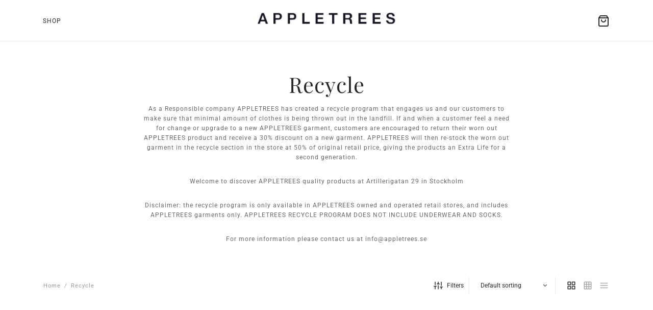

--- FILE ---
content_type: application/javascript; charset=UTF-8
request_url: https://appletrees.se/wp-content/plugins/share-cart-url-for-woo/public/js/share-cart-url-for-woo-public.js?ver=1770067521
body_size: 2307
content:
(function ($) {
	'use strict';

	/**
	 * All of the code for your public-facing JavaScript source
	 * should reside in this file.
	 *
	 * Note: It has been assumed you will write jQuery code here, so the
	 * $ function reference has been prepared for usage within the scope
	 * of this function.
	 *
	 * This enables you to define handlers, for when the DOM is ready:
	 *
	 * $(function() {
	 *
	 * });
	 *
	 * When the window is loaded:
	 *
	 * $( window ).load(function() {
	 *
	 * });
	 *
	 * ...and/or other possibilities.
	 *
	 * Ideally, it is not considered best practise to attach more than a
	 * single DOM-ready or window-load handler for a particular page.
	 * Although scripts in the WordPress core, Plugins and Themes may be
	 * practising this, we should strive to set a better example in our own work.
	 */
	jQuery(document).ready(function ($) {

		if (share_cart_url_params.is_cart_block == true) {
			jQuery('.wp-block-woocommerce-cart').append(share_cart_url_params.share_cart_html);
			jQuery('.wp-block-woocommerce-cart').append(share_cart_url_params.share_save_cart_html);
			// console.log( jQuery(document).find( '.wp-block-woocommerce-cart .wc-block-cart ' ) );
		}

		jQuery(document).on('click', '#share-cart-url-button-container a', function (e) {
			e.preventDefault();
			let url = share_cart_url_params.ajax_url + '?action=share_cart_for_woo_share&nonce=' + share_cart_url_params.nonce;
			block(jQuery('#share-cart-thickbox-modal'));
			tb_show('', url);
			unblock(jQuery('#share-cart-thickbox-modal'));

		});

		jQuery(document).on('click', '#save-share-cart-url-button-container a', function (e) {
			e.preventDefault();

			const cartId = Cookies.get('scuf_loaded_cart_id'); // Assuming js-cookie is loaded

			let url = share_cart_url_params.ajax_url +
				'?action=save_share_cart_for_woo_share' +
				'&nonce=' + share_cart_url_params.nonce +
				'&cart_id=' + cartId;

			block(jQuery('#save-share-cart-thickbox-modal'));
			tb_show('', url);
			unblock(jQuery('#save-share-cart-thickbox-modal'));
		});


		jQuery(document).ready(function ($) {
			function getCookie(name) {
				let value = "; " + document.cookie;
				let parts = value.split("; " + name + "=");
				if (parts.length === 2) return parts.pop().split(";").shift();
			}

			let savedCartRaw = getCookie('scuf_cart_items');
			let showCart = getCookie('scuf_cart_item_show');
			let savedCart = [];

			try {
				savedCart = JSON.parse(decodeURIComponent(savedCartRaw));
			} catch (e) {
				savedCart = [];
			}

			function getCurrentCart() {
				let cartItems = [];

				jQuery('table tr').each(function () {
					let $row = jQuery(this);

					// Try to get product ID from remove link
					let product_id = $row.find('.product-remove a').data('product_id');
					let qty = $row.find('input.qty').val();

					if (product_id && qty) {
						cartItems.push({
							id: parseInt(product_id),
							qty: parseInt(qty)
						});
					}
				});

				return cartItems;
			}

			function cartsDiffer(cart1, cart2) {
				if (cart1.length !== cart2.length) return true;

				const sorted1 = [...cart1].sort((a, b) => a.id - b.id);
				const sorted2 = [...cart2].sort((a, b) => a.id - b.id);

				for (let i = 0; i < sorted1.length; i++) {
					if (sorted1[i].id !== sorted2[i].id || sorted1[i].qty !== sorted2[i].qty) {
						return true;
					}
				}
				return false;
			}

			function updateButton() {
				let currentCart = getCurrentCart();
				let original_cart_id = getCookie('scuf_loaded_cart_id');
				let showCart = getCookie('scuf_cart_item_show');
				if (showCart == 'yes' && original_cart_id) {
					let $editButton = $('#edit-share-cart-url-button-container');
					$editButton.css('display', 'block');
				} else {
					$('#edit-share-cart-url-button-container').hide();
				}
				if (cartsDiffer(savedCart, currentCart)) {
					let $editButton = $('#edit-share-cart-url-button-container');
					$editButton.css('display', 'block');
				} else {
					$('#edit-share-cart-url-button-container').hide(); // optional hide
				}
			}
			updateButton();
		});

		jQuery(document).on('click', '#scuf_save_cart_button', function (e) {
			e.preventDefault();
			let cart_title = jQuery('#scuf_save_cart_title').val();
			function setCookie(name, value) {
					const expires = "expires=" + new Date(share_cart_url_params.cookie_expiry * 1000).toUTCString();
					document.cookie = name + "=" + value + ";" + expires + ";path=" + share_cart_url_params.cookie_path + ";domain=" + share_cart_url_params.cookie_domain + ";SameSite=Lax";
			}

			if (cart_title == '') {
				alert(share_cart_url_params.cart_title_alert);
			} else {
				jQuery.ajax({
					url: share_cart_url_params.ajax_url,
					type: "POST",
					dataType: "json", // important to parse response correctly
					data: {
						action: 'save_share_cart_for_woo_share_final',
						nonce: share_cart_url_params.nonce,
						cart_title: cart_title,
					},
					success: function (response) {
						if (response.success) {
							const cartId = response.data.cart_id;
							tb_remove();
							$('.wc-block-components-notices').append('<div class="woocommerce-message">' + response.data.message + '</div>');
							setCookie('scuf_loaded_cart_id',cartId);
							$('#edit-share-cart-url-button-container').hide();
							setTimeout(function () {
								jQuery('.wc-block-components-notices .woocommerce-message').remove();
							}, 5000);
						}
					}
				});
			}
		});

		jQuery(document).ready(function () {
			jQuery(document).on('click', '#scuf_update_cart_button', function (e) {
				e.preventDefault();
				// Show custom modal
				jQuery('#scuf-custom-dialog').fadeIn();
				// Handle update cart
				jQuery('#scuf-confirm-update').off('click').on('click', function () {
					jQuery('#scuf-custom-dialog').fadeOut();
					updateCart(); // call main update function
				});
				// Handle cancel
				jQuery('#scuf-cancel-update').off('click').on('click', function () {
					jQuery('#scuf-custom-dialog').fadeOut();
				});
			});

			// Function to update cart via AJAX
			function updateCart() {
				function getCookie(name) {
					let value = "; " + document.cookie;
					let parts = value.split("; " + name + "=");
					if (parts.length === 2) return parts.pop().split(";").shift();
				}

				function setCookie(name, value) {
					const expires = "expires=" + new Date(share_cart_url_params.cookie_expiry * 1000).toUTCString();
					document.cookie = name + "=" + value + ";" + expires + ";path=" + share_cart_url_params.cookie_path + ";domain=" + share_cart_url_params.cookie_domain + ";SameSite=Lax";
				}

				let cart_title = jQuery('#scuf_save_cart_title').val();
				let original_cart_id = getCookie('scuf_loaded_cart_id');

				jQuery.ajax({
					url: share_cart_url_params.ajax_url,
					type: "POST",
					data: {
						action: 'update_share_cart_for_woo',
						nonce: share_cart_url_params.nonce,
						cart_title: cart_title,
						original_cart_id: original_cart_id,
					},
					success: function (response) {
						tb_remove();
						jQuery('.wc-block-components-notices').append(response);
						setCookie('scuf_cart_item_show', 'no', 1);
						jQuery('#edit-share-cart-url-button-container').hide();
						setTimeout(function () {
							jQuery('.wc-block-components-notices .woocommerce-message').remove();
						}, 5000);
					}
				});
			}
		});



		jQuery(document).on('click', '#scuf_save_cart_cancel_button', function (e) {
			e.preventDefault();
			tb_remove();
		});
		let original_cart_id = null;
		let cartModified = false;
		jQuery(document).on('click', '.scuf_save_cart_view', function (e) {
			e.preventDefault();
			let cart_id = jQuery(this).data("id");
			original_cart_id = cart_id; // Store it for later use
			jQuery.ajax(
				{
					url: share_cart_url_params.ajax_url,
					type: "POST",
					data: {
						'action': 'save_share_cart_for_woo_share_view',
						'cart_id': cart_id,
						'nonce': share_cart_url_params.nonce,
					},
					success: function (response) {
						window.location.href = share_cart_url_params.cart_url;
					}
				}
			);

		});


		jQuery('#scuf-create-new-cart').on('click', function () {
			saveCartAjax('new');
			jQuery("#scuf-cart-update-modal").hide();
		});

		jQuery('#scuf-overwrite-cart').on('click', function () {
			saveCartAjax('overwrite');
			jQuery("#scuf-cart-update-modal").hide();
		});


		jQuery(document).on('click', '#scuf_cart_modal_create', function () {
			saveCart('new');
			jQuery('#scuf-cart-modal').hide();
		});

		jQuery(document).on('click', '#scuf_cart_modal_overwrite', function () {
			saveCart('overwrite');
			jQuery('#scuf-cart-modal').hide();
		});

		function saveCart(type) {
			jQuery.ajax({
				url: share_cart_url_params.ajax_url,
				type: 'POST',
				data: {
					action: 'scuf_save_cart_handler',
					nonce: share_cart_url_params.nonce,
					type: type,
					original_cart_id: original_cart_id
				},
				success: function (response) {
					alert(response.data.message);
					location.reload();
				}
			});
		}


		jQuery(document).on('click', '.scuf_save_cart_delete', function (e) {
			e.preventDefault();
			let cart_id = jQuery(this).data("id")
			jQuery.ajax(
				{
					url: share_cart_url_params.ajax_url,
					type: "POST",
					data: {
						'action': 'save_share_cart_for_woo_share_delete',
						'cart_id': cart_id,
						'nonce': share_cart_url_params.nonce,

					},
					success: function (response) {
						window.location.reload();
					}
				}
			);

		});

		var is_blocked = function ($node) {
			return $node.is('.processing') || $node.parents('.processing').length;
		};

		var block = function ($node) {
			if (!is_blocked($node)) {
				$node.addClass('processing').block({
					message: null,
					overlayCSS: {
						background: '#fff',
						opacity: 0.6
					}
				});
			}
		};

		var unblock = function ($node) {
			$node.removeClass('processing').unblock();
		};

		jQuery(document).on('click', '.copy_url_button', function (e) {
			e.preventDefault();
			let cart_url = $(this).attr("href");
			let html = '<p>' + share_cart_url_params.link_copied + '<a href="' + cart_url + '">cart url</a></p>';
			var temp = $("<input>");
			$("body").append(temp);
			temp.val(cart_url).select();
			document.execCommand("copy");
			temp.remove();
			$('.save-share-cart').html(html);
		});
	});
	(function ($) {
		const originalFetch = window.fetch;
		window.fetch = async function (resource, config) {
			// Intercept WooCommerce Store API cart batch requests
			function getCookie(name) {
				let value = "; " + document.cookie;
				let parts = value.split("; " + name + "=");
				if (parts.length === 2) return parts.pop().split(";").shift();
			}
			if (typeof resource === 'string' && resource.includes('/wp-json/wc/store/v1/batch')) {
				const body = config?.body;
				try {
					const parsedBody = JSON.parse(body);
					const isCartUpdate = parsedBody?.requests?.some(req =>
						req.path.includes('/cart/update-item') ||
						req.path.includes('/cart/add-item') ||
						req.path.includes('/cart/remove-item')
					);

					if (isCartUpdate) {
						const response = await originalFetch(resource, config);
						response.clone().json().then(() => {
							let original_cart_id = getCookie('scuf_loaded_cart_id');
							if (original_cart_id) {
							let $editButton = $('#edit-share-cart-url-button-container');
							$editButton.css('display', 'block');
							}
						});

						return response;
					}
				} catch (err) {
					console.warn('Fetch intercept failed:', err);
				}
			}
			return originalFetch(resource, config);
		};
	})(jQuery);
})(jQuery);


--- FILE ---
content_type: application/x-javascript
request_url: https://consentcdn.cookiebot.com/consentconfig/c9cd7a1e-f03b-49db-a17a-f971a2878849/appletrees.se/configuration.js
body_size: 418
content:
CookieConsent.configuration.tags.push({id:98268026,type:"script",tagID:"",innerHash:"",outerHash:"",tagHash:"5978710238514",url:"",resolvedUrl:"",cat:[4]});CookieConsent.configuration.tags.push({id:98268027,type:"script",tagID:"",innerHash:"",outerHash:"",tagHash:"16203145883626",url:"https://www.googletagmanager.com/gtag/js?id=G-5F8N2XWVG2",resolvedUrl:"https://www.googletagmanager.com/gtag/js?id=G-5F8N2XWVG2",cat:[4]});CookieConsent.configuration.tags.push({id:98268029,type:"script",tagID:"",innerHash:"",outerHash:"",tagHash:"14397586476389",url:"https://appletrees.se/wp-content/plugins/mailchimp-for-woocommerce/public/js/mailchimp-woocommerce-public.min.js?ver=4.4.1.07",resolvedUrl:"https://appletrees.se/wp-content/plugins/mailchimp-for-woocommerce/public/js/mailchimp-woocommerce-public.min.js?ver=4.4.1.07",cat:[1]});CookieConsent.configuration.tags.push({id:98268030,type:"script",tagID:"",innerHash:"",outerHash:"",tagHash:"6387319918880",url:"https://appletrees.se/wp-content/plugins/woocommerce/assets/js/sourcebuster/sourcebuster.min.js?ver=9.4.2",resolvedUrl:"https://appletrees.se/wp-content/plugins/woocommerce/assets/js/sourcebuster/sourcebuster.min.js?ver=9.4.2",cat:[4]});CookieConsent.configuration.tags.push({id:98268031,type:"script",tagID:"",innerHash:"",outerHash:"",tagHash:"15029272226620",url:"https://appletrees.se/wp-content/plugins/sitepress-multilingual-cms/res/js/cookies/language-cookie.js?ver=4.6.14",resolvedUrl:"https://appletrees.se/wp-content/plugins/sitepress-multilingual-cms/res/js/cookies/language-cookie.js?ver=4.6.14",cat:[2]});CookieConsent.configuration.tags.push({id:98268032,type:"script",tagID:"",innerHash:"",outerHash:"",tagHash:"3629343672211",url:"",resolvedUrl:"",cat:[1]});CookieConsent.configuration.tags.push({id:98268033,type:"script",tagID:"",innerHash:"",outerHash:"",tagHash:"8327473657557",url:"https://appletrees.se/wp-content/plugins/woocommerce/assets/js/frontend/cart-fragments.min.js?ver=9.6.0",resolvedUrl:"https://appletrees.se/wp-content/plugins/woocommerce/assets/js/frontend/cart-fragments.min.js?ver=9.6.0",cat:[1]});CookieConsent.configuration.tags.push({id:98268034,type:"script",tagID:"",innerHash:"",outerHash:"",tagHash:"15294852742481",url:"https://js.stripe.com/v3/?ver=3.0",resolvedUrl:"https://js.stripe.com/v3/?ver=3.0",cat:[1]});CookieConsent.configuration.tags.push({id:98268035,type:"script",tagID:"",innerHash:"",outerHash:"",tagHash:"9364377080784",url:"https://appletrees.se/wp-content/plugins/woocommerce-paypal-payments/modules/ppcp-button/assets/js/button.js?ver=2.9.6",resolvedUrl:"https://appletrees.se/wp-content/plugins/woocommerce-paypal-payments/modules/ppcp-button/assets/js/button.js?ver=2.9.6",cat:[1]});CookieConsent.configuration.tags.push({id:98268037,type:"script",tagID:"",innerHash:"",outerHash:"",tagHash:"835139159022",url:"https://consent.cookiebot.com/uc.js",resolvedUrl:"https://consent.cookiebot.com/uc.js",cat:[1]});

--- FILE ---
content_type: application/x-javascript; charset=utf-8
request_url: https://consent.cookiebot.com/c9cd7a1e-f03b-49db-a17a-f971a2878849/cc.js?renew=false&referer=appletrees.se&dnt=false&init=false&culture=EN
body_size: 206
content:
if(console){var cookiedomainwarning='Error: The domain APPLETREES.SE is not authorized to show the cookie banner for domain group ID c9cd7a1e-f03b-49db-a17a-f971a2878849. Please add it to the domain group in the Cookiebot Manager to authorize the domain.';if(typeof console.warn === 'function'){console.warn(cookiedomainwarning)}else{console.log(cookiedomainwarning)}};